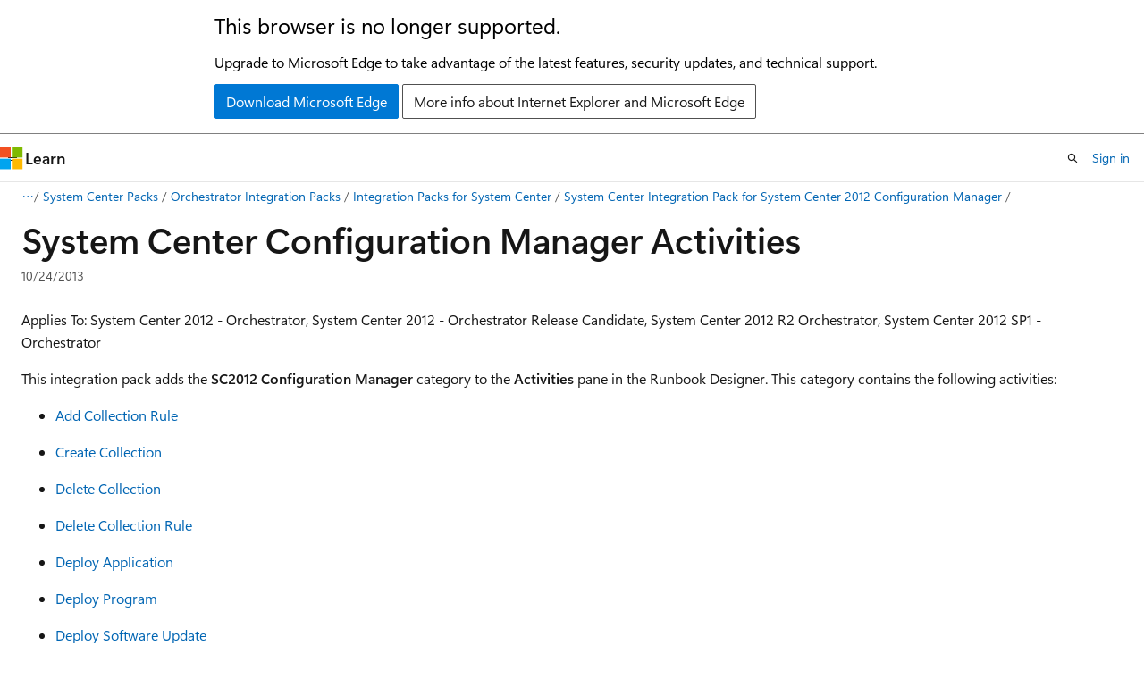

--- FILE ---
content_type: text/html
request_url: https://learn.microsoft.com/en-us/previous-versions/system-center/packs/hh967525(v=technet.10)?redirectedfrom=MSDN
body_size: 44725
content:
 <!DOCTYPE html>
		<html
			class="layout layout-holy-grail   show-table-of-contents conceptual show-breadcrumb default-focus"
			lang="en-us"
			dir="ltr"
			data-authenticated="false"
			data-auth-status-determined="false"
			data-target="docs"
			x-ms-format-detection="none"
		>
			
		<head>
			<title>System Center Configuration Manager Activities | Microsoft Learn</title>
			<meta charset="utf-8" />
			<meta name="viewport" content="width=device-width, initial-scale=1.0" />
			<meta name="color-scheme" content="light dark" />

			
			<link rel="canonical" href="https://learn.microsoft.com/en-us/previous-versions/system-center/packs/hh967525(v=technet.10)" /> 

			<!-- Non-customizable open graph and sharing-related metadata -->
			<meta name="twitter:card" content="summary_large_image" />
			<meta name="twitter:site" content="@MicrosoftLearn" />
			<meta property="og:type" content="website" />
			<meta property="og:image:alt" content="Microsoft Learn" />
			<meta property="og:image" content="https://learn.microsoft.com/en-us/media/open-graph-image.png" />
			<!-- Page specific open graph and sharing-related metadata -->
			<meta property="og:title" content="System Center Configuration Manager Activities" />
			<meta property="og:url" content="https://learn.microsoft.com/en-us/previous-versions/system-center/packs/hh967525(v=technet.10)" />
			
			<meta name="platform_id" content="bd20ba70-9bf5-fb12-7fed-02761ee7bfee" /> 
			<meta name="locale" content="en-us" />
			 <meta name="adobe-target" content="true" />
			<meta name="uhfHeaderId" content="MSDocsHeader-Archive" />

			<meta name="page_type" content="conceptual" />

			<!--page specific meta tags-->
			

			<!-- custom meta tags -->
			
		<meta name="breadcrumb_path" content="/previous-versions/system-center/breadcrumb/toc.json" />
	
		<meta name="feedback_system" content="None" />
	
		<meta name="ROBOTS" content="NOINDEX,FOLLOW" />
	
		<meta name="author" content="Archiveddocs" />
	
		<meta name="ms.author" content="Archiveddocs" />
	
		<meta name="ms.prod" content="system-center" />
	
		<meta name="ms.topic" content="archived" />
	
		<meta name="current_version_url" content="/system-center" />
	
		<meta name="is_archived" content="true" />
	
		<meta name="TOCTitle" content="System Center Configuration Manager Activities" />
	
		<meta name="ms:assetid" content="3950dc80-c200-4144-bc83-7c07fe986745" />
	
		<meta name="ms:mtpsurl" content="https://technet.microsoft.com/en-us/library/Hh967525(v=TechNet.10)" />
	
		<meta name="ms:contentKeyID" content="46333910" />
	
		<meta name="ms.date" content="2013-10-24T00:00:00Z" />
	
		<meta name="mtps_version" content="v=TechNet.10" />
	
		<meta name="document_id" content="c221b391-9ba8-8232-f5bf-dc7c24dc8661" />
	
		<meta name="document_version_independent_id" content="c221b391-9ba8-8232-f5bf-dc7c24dc8661" />
	
		<meta name="updated_at" content="2021-11-02T08:58:00Z" />
	
		<meta name="original_content_git_url" content="https://docs-archive.visualstudio.com/DefaultCollection/docs-archive-project/_git/system-center-docs-archive-pr?path=/system-center-pre2012/packs/hh967525(v=technet.10).md&amp;version=GBlive&amp;_a=contents" />
	
		<meta name="gitcommit" content="https://docs-archive.visualstudio.com/DefaultCollection/docs-archive-project/_git/system-center-docs-archive-pr/commit/e049fc6739c2d2e34f5ce478f654b66e21cbbe9c?path=/system-center-pre2012/packs/hh967525(v=technet.10).md&amp;_a=contents" />
	
		<meta name="git_commit_id" content="e049fc6739c2d2e34f5ce478f654b66e21cbbe9c" />
	
		<meta name="site_name" content="Docs" />
	
		<meta name="depot_name" content="MSDN.system-center-pre2012" />
	
		<meta name="schema" content="Conceptual" />
	
		<meta name="toc_rel" content="toc.json" />
	
		<meta name="word_count" content="1516" />
	
		<meta name="asset_id" content="packs/hh967525(v=technet.10)" />
	
		<meta name="moniker_range_name" content="" />
	
		<meta name="item_type" content="Content" />
	
		<meta name="source_path" content="system-center-pre2012/packs/hh967525(v=technet.10).md" />
	
		<meta name="previous_tlsh_hash" content="31323312750C8611EFD71D663A1A6B8026F4C048B9B0BDC0123AAD04C65E0E7717D9E8F76A67B3887332074711A2494E61D3EB38E0EC537215757EA9927C1212BB1A3F7EDB" />
	
		<meta name="github_feedback_content_git_url" content="https://docs-archive.visualstudio.com/DefaultCollection/docs-archive-project/_git/system-center-docs-archive-pr?path=/system-center-pre2012/packs/hh967525(v=technet.10).md&amp;version=GBlive&amp;_a=contents" />
	 

			<!-- assets and js globals -->
			
			<link rel="stylesheet" href="/static/assets/0.4.03224.7256-7fd827be/styles/site-ltr.css" />
			<link rel="preconnect" href="//mscom.demdex.net" crossorigin />
						<link rel="dns-prefetch" href="//target.microsoft.com" />
						<link rel="dns-prefetch" href="//microsoftmscompoc.tt.omtrdc.net" />
						<link
							rel="preload"
							as="script"
							href="/static/third-party/adobe-target/at-js/2.9.0/at.js"
							integrity="sha384-1/viVM50hgc33O2gOgkWz3EjiD/Fy/ld1dKYXJRUyjNYVEjSUGcSN+iPiQF7e4cu"
							crossorigin="anonymous"
							id="adobe-target-script"
							type="application/javascript"
						/>
			<script src="https://wcpstatic.microsoft.com/mscc/lib/v2/wcp-consent.js"></script>
			<script src="https://js.monitor.azure.com/scripts/c/ms.jsll-4.min.js"></script>
			<script src="/_themes/docs.theme/master/en-us/_themes/global/deprecation.js"></script>

			<!-- msdocs global object -->
			<script id="msdocs-script">
		var msDocs = {
  "environment": {
    "accessLevel": "online",
    "azurePortalHostname": "portal.azure.com",
    "reviewFeatures": false,
    "supportLevel": "production",
    "systemContent": true,
    "siteName": "learn",
    "legacyHosting": false
  },
  "data": {
    "contentLocale": "en-us",
    "contentDir": "ltr",
    "userLocale": "en-us",
    "userDir": "ltr",
    "pageTemplate": "Conceptual",
    "brand": "",
    "context": {},
    "standardFeedback": false,
    "showFeedbackReport": false,
    "feedbackHelpLinkType": "",
    "feedbackHelpLinkUrl": "",
    "feedbackSystem": "None",
    "feedbackGitHubRepo": "",
    "feedbackProductUrl": "",
    "extendBreadcrumb": true,
    "isEditDisplayable": false,
    "isPrivateUnauthorized": false,
    "hideViewSource": false,
    "isPermissioned": false,
    "hasRecommendations": false,
    "contributors": []
  },
  "functions": {}
};;
	</script>

			<!-- base scripts, msdocs global should be before this -->
			<script src="/static/assets/0.4.03224.7256-7fd827be/scripts/en-us/index-docs.js"></script>
			

			<!-- json-ld -->
			
		</head>
	
			<body
				id="body"
				data-bi-name="body"
				class="layout-body "
				lang="en-us"
				dir="ltr"
			>
				<header class="layout-body-header">
		<div class="header-holder has-default-focus">
			
		<a
			href="#main"
			
			style="z-index: 1070"
			class="outline-color-text visually-hidden-until-focused position-fixed inner-focus focus-visible top-0 left-0 right-0 padding-xs text-align-center background-color-body"
			
		>
			Skip to main content
		</a>
	
		<a
			href="#"
			data-skip-to-ask-learn
			style="z-index: 1070"
			class="outline-color-text visually-hidden-until-focused position-fixed inner-focus focus-visible top-0 left-0 right-0 padding-xs text-align-center background-color-body"
			hidden
		>
			Skip to Ask Learn chat experience
		</a>
	

			<div hidden id="cookie-consent-holder" data-test-id="cookie-consent-container"></div>
			<!-- Unsupported browser warning -->
			<div
				id="unsupported-browser"
				style="background-color: white; color: black; padding: 16px; border-bottom: 1px solid grey;"
				hidden
			>
				<div style="max-width: 800px; margin: 0 auto;">
					<p style="font-size: 24px">This browser is no longer supported.</p>
					<p style="font-size: 16px; margin-top: 16px;">
						Upgrade to Microsoft Edge to take advantage of the latest features, security updates, and technical support.
					</p>
					<div style="margin-top: 12px;">
						<a
							href="https://go.microsoft.com/fwlink/p/?LinkID=2092881 "
							style="background-color: #0078d4; border: 1px solid #0078d4; color: white; padding: 6px 12px; border-radius: 2px; display: inline-block;"
						>
							Download Microsoft Edge
						</a>
						<a
							href="https://learn.microsoft.com/en-us/lifecycle/faq/internet-explorer-microsoft-edge"
							style="background-color: white; padding: 6px 12px; border: 1px solid #505050; color: #171717; border-radius: 2px; display: inline-block;"
						>
							More info about Internet Explorer and Microsoft Edge
						</a>
					</div>
				</div>
			</div>
			<!-- site header -->
			<header
				id="ms--site-header"
				data-test-id="site-header-wrapper"
				role="banner"
				itemscope="itemscope"
				itemtype="http://schema.org/Organization"
			>
				<div
					id="ms--mobile-nav"
					class="site-header display-none-tablet padding-inline-none gap-none"
					data-bi-name="mobile-header"
					data-test-id="mobile-header"
				></div>
				<div
					id="ms--primary-nav"
					class="site-header display-none display-flex-tablet"
					data-bi-name="L1-header"
					data-test-id="primary-header"
				></div>
				<div
					id="ms--secondary-nav"
					class="site-header display-none display-flex-tablet"
					data-bi-name="L2-header"
					data-test-id="secondary-header"
				></div>
			</header>
			
		<!-- banner -->
		<div data-banner>
			<div id="disclaimer-holder"></div>
			
		</div>
		<!-- banner end -->
	
		</div>
	</header>
				 <section
					id="layout-body-menu"
					class="layout-body-menu display-flex"
					data-bi-name="menu"
			  >
					<div
		id="left-container"
		class="left-container display-none display-block-tablet padding-inline-sm padding-bottom-sm width-full"
	>
		<nav
			id="affixed-left-container"
			class="margin-top-sm-tablet position-sticky display-flex flex-direction-column"
			aria-label="Primary"
		></nav>
	</div>
			  </section>

				<main
					id="main"
					role="main"
					class="layout-body-main "
					data-bi-name="content"
					lang="en-us"
					dir="ltr"
				>
					
			<div
		id="ms--content-header"
		class="content-header default-focus border-bottom-none"
		data-bi-name="content-header"
	>
		<div class="content-header-controls margin-xxs margin-inline-sm-tablet">
			<button
				type="button"
				class="contents-button button button-sm margin-right-xxs"
				data-bi-name="contents-expand"
				aria-haspopup="true"
				data-contents-button
			>
				<span class="icon" aria-hidden="true"><span class="docon docon-menu"></span></span>
				<span class="contents-expand-title"> Table of contents </span>
			</button>
			<button
				type="button"
				class="ap-collapse-behavior ap-expanded button button-sm"
				data-bi-name="ap-collapse"
				aria-controls="action-panel"
			>
				<span class="icon" aria-hidden="true"><span class="docon docon-exit-mode"></span></span>
				<span>Exit editor mode</span>
			</button>
		</div>
	</div>
			<div data-main-column class="padding-sm padding-top-none padding-top-sm-tablet">
				<div>
					
		<div id="article-header" class="background-color-body margin-bottom-xs display-none-print">
			<div class="display-flex align-items-center justify-content-space-between">
				
		<details
			id="article-header-breadcrumbs-overflow-popover"
			class="popover"
			data-for="article-header-breadcrumbs"
		>
			<summary
				class="button button-clear button-primary button-sm inner-focus"
				aria-label="All breadcrumbs"
			>
				<span class="icon">
					<span class="docon docon-more"></span>
				</span>
			</summary>
			<div id="article-header-breadcrumbs-overflow" class="popover-content padding-none"></div>
		</details>

		<bread-crumbs
			id="article-header-breadcrumbs"
			role="group"
			aria-label="Breadcrumbs"
			data-test-id="article-header-breadcrumbs"
			class="overflow-hidden flex-grow-1 margin-right-sm margin-right-md-tablet margin-right-lg-desktop margin-left-negative-xxs padding-left-xxs"
		></bread-crumbs>
	 
		<div
			id="article-header-page-actions"
			class="opacity-none margin-left-auto display-flex flex-wrap-no-wrap align-items-stretch"
		>
			
		<button
			class="button button-sm border-none inner-focus display-none-tablet flex-shrink-0 "
			data-bi-name="ask-learn-assistant-entry"
			data-test-id="ask-learn-assistant-modal-entry-mobile"
			data-ask-learn-modal-entry
			
			type="button"
			style="min-width: max-content;"
			aria-expanded="false"
			aria-label="Ask Learn"
			hidden
		>
			<span class="icon font-size-lg" aria-hidden="true">
				<span class="docon docon-chat-sparkle-fill gradient-ask-learn-logo"></span>
			</span>
		</button>
		<button
			class="button button-sm display-none display-inline-flex-tablet display-none-desktop flex-shrink-0 margin-right-xxs border-color-ask-learn "
			data-bi-name="ask-learn-assistant-entry"
			
			data-test-id="ask-learn-assistant-modal-entry-tablet"
			data-ask-learn-modal-entry
			type="button"
			style="min-width: max-content;"
			aria-expanded="false"
			hidden
		>
			<span class="icon font-size-lg" aria-hidden="true">
				<span class="docon docon-chat-sparkle-fill gradient-ask-learn-logo"></span>
			</span>
			<span>Ask Learn</span>
		</button>
		<button
			class="button button-sm display-none flex-shrink-0 display-inline-flex-desktop margin-right-xxs border-color-ask-learn "
			data-bi-name="ask-learn-assistant-entry"
			
			data-test-id="ask-learn-assistant-flyout-entry"
			data-ask-learn-flyout-entry
			data-flyout-button="toggle"
			type="button"
			style="min-width: max-content;"
			aria-expanded="false"
			aria-controls="ask-learn-flyout"
			hidden
		>
			<span class="icon font-size-lg" aria-hidden="true">
				<span class="docon docon-chat-sparkle-fill gradient-ask-learn-logo"></span>
			</span>
			<span>Ask Learn</span>
		</button>
	 
		<button
			type="button"
			id="ms--focus-mode-button"
			data-focus-mode
			data-bi-name="focus-mode-entry"
			class="button button-sm flex-shrink-0 margin-right-xxs display-none display-inline-flex-desktop"
		>
			<span class="icon font-size-lg" aria-hidden="true">
				<span class="docon docon-glasses"></span>
			</span>
			<span>Focus mode</span>
		</button>
	 

			<details class="popover popover-right" id="article-header-page-actions-overflow">
				<summary
					class="justify-content-flex-start button button-clear button-sm button-primary inner-focus"
					aria-label="More actions"
					title="More actions"
				>
					<span class="icon" aria-hidden="true">
						<span class="docon docon-more-vertical"></span>
					</span>
				</summary>
				<div class="popover-content">
					
		<button
			data-page-action-item="overflow-mobile"
			type="button"
			class="button-block button-sm inner-focus button button-clear display-none-tablet justify-content-flex-start text-align-left"
			data-bi-name="contents-expand"
			data-contents-button
			data-popover-close
		>
			<span class="icon">
				<span class="docon docon-editor-list-bullet" aria-hidden="true"></span>
			</span>
			<span class="contents-expand-title">Table of contents</span>
		</button>
	 
		<a
			id="lang-link-overflow"
			class="button-sm inner-focus button button-clear button-block justify-content-flex-start text-align-left"
			data-bi-name="language-toggle"
			data-page-action-item="overflow-all"
			data-check-hidden="true"
			data-read-in-link
			href="#"
			hidden
		>
			<span class="icon" aria-hidden="true" data-read-in-link-icon>
				<span class="docon docon-locale-globe"></span>
			</span>
			<span data-read-in-link-text>Read in English</span>
		</a>
	 
		<button
			type="button"
			class="collection button button-clear button-sm button-block justify-content-flex-start text-align-left inner-focus"
			data-list-type="collection"
			data-bi-name="collection"
			data-page-action-item="overflow-all"
			data-check-hidden="true"
			data-popover-close
		>
			<span class="icon" aria-hidden="true">
				<span class="docon docon-circle-addition"></span>
			</span>
			<span class="collection-status">Add</span>
		</button>
	
					
		<button
			type="button"
			class="collection button button-block button-clear button-sm justify-content-flex-start text-align-left inner-focus"
			data-list-type="plan"
			data-bi-name="plan"
			data-page-action-item="overflow-all"
			data-check-hidden="true"
			data-popover-close
			hidden
		>
			<span class="icon" aria-hidden="true">
				<span class="docon docon-circle-addition"></span>
			</span>
			<span class="plan-status">Add to plan</span>
		</button>
	  
					
		<hr class="margin-block-xxs" />
		<h4 class="font-size-sm padding-left-xxs">Share via</h4>
		
					<a
						class="button button-clear button-sm inner-focus button-block justify-content-flex-start text-align-left text-decoration-none share-facebook"
						data-bi-name="facebook"
						data-page-action-item="overflow-all"
						href="#"
					>
						<span class="icon color-primary" aria-hidden="true">
							<span class="docon docon-facebook-share"></span>
						</span>
						<span>Facebook</span>
					</a>

					<a
						href="#"
						class="button button-clear button-sm inner-focus button-block justify-content-flex-start text-align-left text-decoration-none share-twitter"
						data-bi-name="twitter"
						data-page-action-item="overflow-all"
					>
						<span class="icon color-text" aria-hidden="true">
							<span class="docon docon-xlogo-share"></span>
						</span>
						<span>x.com</span>
					</a>

					<a
						href="#"
						class="button button-clear button-sm inner-focus button-block justify-content-flex-start text-align-left text-decoration-none share-linkedin"
						data-bi-name="linkedin"
						data-page-action-item="overflow-all"
					>
						<span class="icon color-primary" aria-hidden="true">
							<span class="docon docon-linked-in-logo"></span>
						</span>
						<span>LinkedIn</span>
					</a>
					<a
						href="#"
						class="button button-clear button-sm inner-focus button-block justify-content-flex-start text-align-left text-decoration-none share-email"
						data-bi-name="email"
						data-page-action-item="overflow-all"
					>
						<span class="icon color-primary" aria-hidden="true">
							<span class="docon docon-mail-message"></span>
						</span>
						<span>Email</span>
					</a>
			  
	 
		<hr class="margin-block-xxs" />
		<button
			class="button button-block button-clear button-sm justify-content-flex-start text-align-left inner-focus"
			type="button"
			data-bi-name="print"
			data-page-action-item="overflow-all"
			data-popover-close
			data-print-page
			data-check-hidden="true"
		>
			<span class="icon color-primary" aria-hidden="true">
				<span class="docon docon-print"></span>
			</span>
			<span>Print</span>
		</button>
	
				</div>
			</details>
		</div>
	
			</div>
		</div>
	  
		<!-- privateUnauthorizedTemplate is hidden by default -->
		<div unauthorized-private-section data-bi-name="permission-content-unauthorized-private" hidden>
			<hr class="hr margin-top-xs margin-bottom-sm" />
			<div class="notification notification-info">
				<div class="notification-content">
					<p class="margin-top-none notification-title">
						<span class="icon">
							<span class="docon docon-exclamation-circle-solid" aria-hidden="true"></span>
						</span>
						<span>Note</span>
					</p>
					<p class="margin-top-none authentication-determined not-authenticated">
						Access to this page requires authorization. You can try <a class="docs-sign-in" href="#" data-bi-name="permission-content-sign-in">signing in</a> or <a  class="docs-change-directory" data-bi-name="permisson-content-change-directory">changing directories</a>.
					</p>
					<p class="margin-top-none authentication-determined authenticated">
						Access to this page requires authorization. You can try <a class="docs-change-directory" data-bi-name="permisson-content-change-directory">changing directories</a>.
					</p>
				</div>
			</div>
		</div>
	
					<div class="content"><h1 id="system-center-configuration-manager-activities">System Center Configuration Manager Activities</h1></div>
					
		<div
			id="article-metadata"
			class="page-metadata-container display-flex gap-xxs justify-content-space-between align-items-center flex-wrap-wrap"
		>
			
		<div class="margin-block-xxs">
			<ul class="metadata page-metadata" data-bi-name="page info" lang="en-us" dir="ltr">
				<li class="visibility-hidden-visual-diff">
			<local-time
				format="twoDigitNumeric"
				datetime="2013-10-24T00:00:00.000Z"
				data-article-date-source="ms.date"
				class="is-invisible"
			>
				2013-10-24
			</local-time>
		</li>  
			</ul>
		</div>
	 
				<div
					id="user-feedback"
					class="margin-block-xxs display-none display-none-print"
					hidden
					data-hide-on-archived
				>
					
		<button
			id="user-feedback-button"
			data-test-id="conceptual-feedback-button"
			class="button button-sm button-clear button-primary display-none"
			type="button"
			data-bi-name="user-feedback-button"
			data-user-feedback-button
			hidden
		>
			<span class="icon" aria-hidden="true">
				<span class="docon docon-like"></span>
			</span>
			<span>Feedback</span>
		</button>
	
				</div>
		  
		</div>
	 
		<nav
			id="center-doc-outline"
			class="doc-outline is-hidden-desktop display-none-print margin-bottom-sm"
			data-bi-name="intopic toc"
			aria-label="In this article"
		>
			<h2 id="ms--in-this-article" class="title is-6 margin-block-xs">
				In this article
			</h2>
		</nav>
	
					<div class="content"><p>Applies To: System Center 2012 - Orchestrator, System Center 2012 - Orchestrator Release Candidate, System Center 2012 R2 Orchestrator, System Center 2012 SP1 - Orchestrator</p>
<p>This integration pack adds the <strong>SC2012 Configuration Manager</strong> category to the <strong>Activities</strong> pane in the Runbook Designer. This category contains the following activities:</p>
<ul>
<li><p><a href="hh967533(v=technet.10)" data-linktype="relative-path">Add Collection Rule</a></p>
</li>
<li><p><a href="hh967526(v=technet.10)" data-linktype="relative-path">Create Collection</a></p>
</li>
<li><p><a href="hh967528(v=technet.10)" data-linktype="relative-path">Delete Collection</a></p>
</li>
<li><p><a href="hh967536(v=technet.10)" data-linktype="relative-path">Delete Collection Rule</a></p>
</li>
<li><p><a href="hh967531(v=technet.10)" data-linktype="relative-path">Deploy Application</a></p>
</li>
<li><p><a href="hh967529(v=technet.10)" data-linktype="relative-path">Deploy Program</a></p>
</li>
<li><p><a href="hh967530(v=technet.10)" data-linktype="relative-path">Deploy Software Update</a></p>
</li>
<li><p><a href="hh967540(v=technet.10)" data-linktype="relative-path">Deploy Task Sequence</a></p>
</li>
<li><p><a href="hh967539(v=technet.10)" data-linktype="relative-path">Get Collection Member</a></p>
</li>
<li><p><a href="hh967532(v=technet.10)" data-linktype="relative-path">Get Deployment Status</a></p>
</li>
<li><p><a href="hh967538(v=technet.10)" data-linktype="relative-path">Perform Client Action</a></p>
</li>
<li><p><a href="hh967527(v=technet.10)" data-linktype="relative-path">Update Collection Membership</a></p>
</li>
</ul>
<h2 id="common-configuration-instructions-for-all-activities">Common Configuration Instructions for All Activities</h2>
<p>The following configuration instructions apply to all activities in this integration pack. Links to this section are included in the configuration instructions for each activity.</p>
<h3 id="activity-properties">Activity Properties</h3>
<p>Each activity has a set of required or optional properties that define the configuration of that activity. This includes how it connects to other activities or how the activity performs its actions. You can view or modify activity properties when the activity is placed in the current runbook.</p>
<h4 id="to-configure-the-properties-for-an-activity">To configure the properties for an activity</h4>
<ol>
<li><p>Double-click the activity. Alternatively, you can right-click the activity, and then click <strong>Properties</strong>.</p>
<div class="TIP">
<p>Tip</p>
<p>The filters for al activities are case sensitive. A value that does not match the case of your filter entry is not returned.</p>
<p></p>
</div>
</li>
<li><p>To save your configuration entries, click <strong>Finish</strong>.</p>
</li>
</ol>
<p>In the activity properties dialog box, several tabs along the left side provide access to general and specific settings for the activity. Although the number of available tabs for activity properties differs from activity to activity, all activities will have a <strong>General</strong> tab, a <strong>Details</strong> tab, and a <strong>Run Behavior</strong> tab. Some activities may have additional tabs.</p>
<h3 id="general-tab">General Tab</h3>
<p>This tab contains the <strong>Name</strong> and <strong>Description</strong> properties for the activity. By default, the <strong>Name</strong> of the activity is the same as its activity type, and the <strong>Description</strong> is blank. You can modify these properties to create a more descriptive name or provide a detailed description of the actions of the activity.</p>
<h3 id="details-tab">Details Tab</h3>
<p>This tab contains properties that are specific to the activity. All activities in this integration pack except for the Perform Client Action activity have the <strong>Connection Name</strong> property at the top of the <strong>Details</strong> tab. This property is used to specify the connection to the Configuration Manager server.</p>
<h4 id="to-configure-the-connection-name-property">To configure the Connection Name property</h4>
<ul>
<li>Click the ellipsis <strong>(…)</strong> button next to the <strong>Name</strong> field, and then select the applicable connection name. Connections displayed in the list have been previously configured as described in <a href="hh967537(v=technet.10)" data-linktype="relative-path">Configuring the System Center 2012 Configuration Manager Connection Settings</a>.</li>
</ul>
<p><strong>Value Type</strong> properties are common across many of the activities. These properties provide flexibility in the type of data you provide to the activity, allowing you to specify ID values or names of objects to be used. Each Value Type property is linked directly to another property listed immediately above the Value Type property.</p>
<h4 id="to-configure-value-type-properties">To configure Value Type properties</h4>
<ul>
<li>Click the ellipsis <strong>(…)</strong> button next to the <strong>Value Type</strong> field, and then select the setting that correctly identifies the type of value in the associated property.</li>
</ul>
<h3 id="schedule-tab">Schedule Tab</h3>
<p>The <strong>Schedule</strong> tab allows you to define availability, expiration and mandatory assignments for deployments. Options available on the tab may vary depending on the type of deployment. Mandatory assignment schedules cause Configuration Manager to automatically run the program at a specific time or according to a specific event, such as user Logon/Logoff. The settings on this tab are optional.</p>
<h4 id="mandatory-assignment-schedules">Mandatory Assignment Schedules</h4>
<p>To add a new mandatory assignment, click the <strong>New</strong> button. The Mandatory Schedule dialog appears.</p>
<p>The Mandatory Schedule dialog box contains the following elements:</p>
<table>
<colgroup>
<col>
<col>
</colgroup>
<thead>
<tr class="header">
<th>Element</th>
<th>Description</th>
</tr>
</thead>
<tbody>
<tr class="odd">
<td><p>Use the following schedule</p></td>
<td><p>Enables the <strong>Schedule</strong> group which allows you to define a specific schedule.</p>
<p>The following options are some of those that might be available for setting a recurrence pattern:</p>
<ol>
<li><strong>None</strong>: Specifies that the operation does not recur.<br>
<br>
</li>
<li><strong>Weekly</strong>: Specifies that the operation recurs every N weeks. If this option is selected, you must specify the day of the week on which the operation will occur.<br>
<br>
</li>
<li><strong>Monthly</strong>: Specifies that the operation recurs every N months. If this option is selected, you must specify the day of the month on which the operation will occur.<br>
<br>
</li>
<li><strong>Custom interval</strong> (varies depending on the recurrence pattern selected): Specifies the frequency with which the operation will recur. You may set this in terms of minutes, hours, or days.<br>
<br>
</li>
</ol></td>
</tr>
<tr class="even">
<td><p>Assign immediately after this event</p></td>
<td><p>Enables the selector for event-based assignment. Options are:</p>
<ol>
<li><strong>As soon as possible</strong>: Specifies that the program will automatically run as soon as it reaches the client and all program requirements are met. This value is specified by default.<br>
<br>
</li>
<li><strong>Logon</strong>: Specifies that the program will automatically run the next time a user logs on to the client.<br>
<br>
</li>
<li><strong>Logoff</strong>: Specifies that the program will automatically run the next time a user logs off the client.<br>
<br>
</li>
</ol></td>
</tr>
</tbody>
</table>
<h4 id="to-add-a-mandatory-assignment">To add a mandatory assignment</h4>
<ul>
<li><p>Click <strong>Add</strong>. The <strong>Mandatory Schedule</strong> dialog box opens.</p>
</li>
<li><p>To schedule the advertisement at a specified date and time select <strong>Use the following schedule</strong>.</p>
<ol>
<li><p>To schedule the event, click the ellipsis <strong>(…)</strong> button to open the <strong>Date Time Selection</strong> dialog. Modify the date and time according to your needs, and then click <strong>OK</strong>.</p>
</li>
<li><p>If you want all clients to run the program at the same time regardless of time zone, select the <strong>UTC</strong> check box.</p>
</li>
<li><p>If you want the advertisement to run on a recurring schedule, select one of the options: <strong>Weekly</strong>, <strong>Monthly</strong> or <strong>Custom Interval</strong> and set the properties according to your needs.</p>
</li>
</ol>
</li>
<li><p>To run the advertisement after an event, select <strong>Assign immediately after this event</strong>. Select the applicable option <strong>As soon as possible</strong>, <strong>Logoff</strong>, or <strong>Logon</strong>.</p>
</li>
<li><p>Click <strong>OK</strong> to save the schedule.</p>
</li>
</ul>
<div class="NOTE">
<p>Note</p>
<p>Note: You can create multiple mandatory assignments.</p>
<p></p>
</div>
<h3 id="run-behavior-tab">Run Behavior Tab</h3>
<p>This tab contains the properties that determine how the activity handles multi-value published data and what notifications will be sent if the activity fails or runs for an excessive period of time.</p>
<h4 id="returned-data-behavior">Returned Data Behavior</h4>
<p>The “Get” activities retrieve information from another activity or outside source, and can return one or more values in the published data. For example, when you use the Get Collection Member activity, the data output from that activity might be a list of computers that belong to the specified collection.</p>
<p>By default, the data from the activity will be passed on as multiple individual outputs. This triggers the next activity as many times as there are items in the output. Alternatively, you can provide a single output for the Get activity by enabling the <strong>Flatten</strong> option. When you enable this option, you also choose a formatting option:</p>
<ul>
<li><p><strong>Separate with line breaks</strong>. Each item is on a new line. This format is useful for creating human-readable text files for the output.</p>
</li>
<li><p><strong>Separate with _</strong> . Each item is separated by one or more characters of your choice.</p>
</li>
<li><p><strong>Use CSV format</strong>. All items are in CSV (comma-separated value) format. This format is useful for importing data into spreadsheets or other applications.</p>
</li>
</ul>
<p>The activity will produce a new set of data every time it runs. The <strong>Flatten</strong> feature does not flatten data across multiple executions of the same activity.</p>
<h4 id="event-notifications">Event Notifications</h4>
<p>Some activities are expected to take a limited amount of time to complete. If they do not complete within that time they may be stalled or there may be another issue preventing them from completing. You can define the number of seconds to wait for completion of the action. After this period a platform event will be sent and the issue will be reported. You can also choose whether to generate a platform event if the activity returns a failure.</p>
<h4 id="to-be-notified-when-the-activity-takes-longer-than-a-specified-time-to-run-or-fails-to-run">To be notified when the activity takes longer than a specified time to run or fails to run</h4>
<ol>
<li><p>In the <strong>Event Notifications</strong> box, enter the <strong>number of seconds</strong> of run time before a notification is generated.</p>
</li>
<li><p>Select the <strong>Report if activity fails to run</strong> check box to generate run failure notifications.</p>
</li>
</ol>
<p>For more information about Orchestrator events, see the <a href="https://technet.microsoft.com/en-us/library/hh403781(v=technet.10)" data-linktype="external">Troubleshooting</a> section of the Runbook Guide.</p>
<h3 id="published-data">Published Data</h3>
<p>Published data is the foundation of a working runbook. It is the data produced as a result of the actions of an activity. This data is published to an internal data bus that is unique for each runbook. Subsequent activities in the runbook can subscribe to this published data and use it in their configuration. Link conditions also use this information to add decision-making capabilities to runbooks.</p>
<p>An activity can only subscribe to published data from the activities that are linked before it in the runbook. You can use published data to automatically populate the property values needed by activities.</p>
<h4 id="to-use-published-data">To use published data</h4>
<ol>
<li><p>Right-click the property value box, click <strong>Subscribe</strong>, and then click <strong>Published Data</strong>.</p>
</li>
<li><p>Click the <strong>Activity</strong> drop-down box and select the activity from which you want to obtain the data.</p>
<p>To view additional data elements common to all policies, select <strong>Show Common Published Data</strong>.</p>
</li>
<li><p>Click the published data element that you want to use, and then click <strong>OK</strong>.</p>
</li>
</ol>
<p>For a list of the data elements published by each activity, see the Published Data tables in the activity topic. For information about the Common Published Data items, see <a href="https://technet.microsoft.com/en-us/library/hh403821(v=technet.10)" data-linktype="external">Published Data</a>.</p>
</div>
					
		<div
			id="ms--inline-notifications"
			class="margin-block-xs"
			data-bi-name="inline-notification"
		></div>
	 
		<div
			id="assertive-live-region"
			role="alert"
			aria-live="assertive"
			class="visually-hidden"
			aria-relevant="additions"
			aria-atomic="true"
		></div>
		<div
			id="polite-live-region"
			role="status"
			aria-live="polite"
			class="visually-hidden"
			aria-relevant="additions"
			aria-atomic="true"
		></div>
	
					
				</div>
				
		<div id="ms--additional-resources-mobile" class="display-none-print">
			<hr class="hr" hidden />
			<h2 id="ms--additional-resources-mobile-heading" class="title is-3" hidden>
				Additional resources
			</h2>
			 
		<section
			id="right-rail-training-mobile"
			class=""
			data-bi-name="learning-resource-card"
			hidden
		></section>
	 
		<section
			id="right-rail-events-mobile"
			class=""
			data-bi-name="events-card"
			hidden
		></section>
	 
		<section
			id="right-rail-qna-mobile"
			class="margin-top-xxs"
			data-bi-name="qna-link-card"
			hidden
		></section>
	
		</div>
	
			</div>
			
		<div
			id="action-panel"
			role="region"
			aria-label="Action Panel"
			class="action-panel"
			tabindex="-1"
		></div>
	
		
				</main>
				<aside
					id="layout-body-aside"
					class="layout-body-aside "
					data-bi-name="aside"
			  >
					
		<div
			id="ms--additional-resources"
			class="right-container padding-sm display-none display-block-desktop height-full"
			data-bi-name="pageactions"
			role="complementary"
			aria-label="Additional resources"
		>
			<div id="affixed-right-container" data-bi-name="right-column">
				
		<nav
			id="side-doc-outline"
			class="doc-outline border-bottom padding-bottom-xs margin-bottom-xs"
			data-bi-name="intopic toc"
			aria-label="In this article"
		>
			<h3>In this article</h3>
		</nav>
	
				<!-- Feedback -->
				
			</div>
		</div>
	
			  </aside> <section
					id="layout-body-flyout"
					class="layout-body-flyout "
					data-bi-name="flyout"
			  >
					 <div
	class="height-full border-left background-color-body-medium"
	id="ask-learn-flyout"
></div>
			  </section> <div class="layout-body-footer " data-bi-name="layout-footer">
		<footer
			id="footer"
			data-test-id="footer"
			data-bi-name="footer"
			class="footer-layout has-padding has-default-focus border-top  uhf-container"
			role="contentinfo"
		>
			<div class="display-flex gap-xs flex-wrap-wrap is-full-height padding-right-lg-desktop">
				
		<a
			data-mscc-ic="false"
			href="#"
			data-bi-name="select-locale"
			class="locale-selector-link flex-shrink-0 button button-sm button-clear external-link-indicator"
			id=""
			title=""
			><span class="icon" aria-hidden="true"
				><span class="docon docon-world"></span></span
			><span class="local-selector-link-text">en-us</span></a
		>
	 <div class="ccpa-privacy-link" data-ccpa-privacy-link hidden>
		
		<a
			data-mscc-ic="false"
			href="https://aka.ms/yourcaliforniaprivacychoices"
			data-bi-name="your-privacy-choices"
			class="button button-sm button-clear flex-shrink-0 external-link-indicator"
			id=""
			title=""
			>
		<svg
			xmlns="http://www.w3.org/2000/svg"
			viewBox="0 0 30 14"
			xml:space="preserve"
			height="16"
			width="43"
			aria-hidden="true"
			focusable="false"
		>
			<path
				d="M7.4 12.8h6.8l3.1-11.6H7.4C4.2 1.2 1.6 3.8 1.6 7s2.6 5.8 5.8 5.8z"
				style="fill-rule:evenodd;clip-rule:evenodd;fill:#fff"
			></path>
			<path
				d="M22.6 0H7.4c-3.9 0-7 3.1-7 7s3.1 7 7 7h15.2c3.9 0 7-3.1 7-7s-3.2-7-7-7zm-21 7c0-3.2 2.6-5.8 5.8-5.8h9.9l-3.1 11.6H7.4c-3.2 0-5.8-2.6-5.8-5.8z"
				style="fill-rule:evenodd;clip-rule:evenodd;fill:#06f"
			></path>
			<path
				d="M24.6 4c.2.2.2.6 0 .8L22.5 7l2.2 2.2c.2.2.2.6 0 .8-.2.2-.6.2-.8 0l-2.2-2.2-2.2 2.2c-.2.2-.6.2-.8 0-.2-.2-.2-.6 0-.8L20.8 7l-2.2-2.2c-.2-.2-.2-.6 0-.8.2-.2.6-.2.8 0l2.2 2.2L23.8 4c.2-.2.6-.2.8 0z"
				style="fill:#fff"
			></path>
			<path
				d="M12.7 4.1c.2.2.3.6.1.8L8.6 9.8c-.1.1-.2.2-.3.2-.2.1-.5.1-.7-.1L5.4 7.7c-.2-.2-.2-.6 0-.8.2-.2.6-.2.8 0L8 8.6l3.8-4.5c.2-.2.6-.2.9 0z"
				style="fill:#06f"
			></path>
		</svg>
	
			<span>Your Privacy Choices</span></a
		>
	
	</div>
				<div class="flex-shrink-0">
		<div class="dropdown has-caret-up">
			<button
				data-test-id="theme-selector-button"
				class="dropdown-trigger button button-clear button-sm inner-focus theme-dropdown-trigger"
				aria-controls="{{ themeMenuId }}"
				aria-expanded="false"
				title="Theme"
				data-bi-name="theme"
			>
				<span class="icon">
					<span class="docon docon-sun" aria-hidden="true"></span>
				</span>
				<span>Theme</span>
				<span class="icon expanded-indicator" aria-hidden="true">
					<span class="docon docon-chevron-down-light"></span>
				</span>
			</button>
			<div class="dropdown-menu" id="{{ themeMenuId }}" role="menu">
				<ul class="theme-selector padding-xxs" data-test-id="theme-dropdown-menu">
					<li class="theme display-block">
						<button
							class="button button-clear button-sm theme-control button-block justify-content-flex-start text-align-left"
							data-theme-to="light"
						>
							<span class="theme-light margin-right-xxs">
								<span
									class="theme-selector-icon border display-inline-block has-body-background"
									aria-hidden="true"
								>
									<svg class="svg" xmlns="http://www.w3.org/2000/svg" viewBox="0 0 22 14">
										<rect width="22" height="14" class="has-fill-body-background" />
										<rect x="5" y="5" width="12" height="4" class="has-fill-secondary" />
										<rect x="5" y="2" width="2" height="1" class="has-fill-secondary" />
										<rect x="8" y="2" width="2" height="1" class="has-fill-secondary" />
										<rect x="11" y="2" width="3" height="1" class="has-fill-secondary" />
										<rect x="1" y="1" width="2" height="2" class="has-fill-secondary" />
										<rect x="5" y="10" width="7" height="2" rx="0.3" class="has-fill-primary" />
										<rect x="19" y="1" width="2" height="2" rx="1" class="has-fill-secondary" />
									</svg>
								</span>
							</span>
							<span role="menuitem"> Light </span>
						</button>
					</li>
					<li class="theme display-block">
						<button
							class="button button-clear button-sm theme-control button-block justify-content-flex-start text-align-left"
							data-theme-to="dark"
						>
							<span class="theme-dark margin-right-xxs">
								<span
									class="border theme-selector-icon display-inline-block has-body-background"
									aria-hidden="true"
								>
									<svg class="svg" xmlns="http://www.w3.org/2000/svg" viewBox="0 0 22 14">
										<rect width="22" height="14" class="has-fill-body-background" />
										<rect x="5" y="5" width="12" height="4" class="has-fill-secondary" />
										<rect x="5" y="2" width="2" height="1" class="has-fill-secondary" />
										<rect x="8" y="2" width="2" height="1" class="has-fill-secondary" />
										<rect x="11" y="2" width="3" height="1" class="has-fill-secondary" />
										<rect x="1" y="1" width="2" height="2" class="has-fill-secondary" />
										<rect x="5" y="10" width="7" height="2" rx="0.3" class="has-fill-primary" />
										<rect x="19" y="1" width="2" height="2" rx="1" class="has-fill-secondary" />
									</svg>
								</span>
							</span>
							<span role="menuitem"> Dark </span>
						</button>
					</li>
					<li class="theme display-block">
						<button
							class="button button-clear button-sm theme-control button-block justify-content-flex-start text-align-left"
							data-theme-to="high-contrast"
						>
							<span class="theme-high-contrast margin-right-xxs">
								<span
									class="border theme-selector-icon display-inline-block has-body-background"
									aria-hidden="true"
								>
									<svg class="svg" xmlns="http://www.w3.org/2000/svg" viewBox="0 0 22 14">
										<rect width="22" height="14" class="has-fill-body-background" />
										<rect x="5" y="5" width="12" height="4" class="has-fill-secondary" />
										<rect x="5" y="2" width="2" height="1" class="has-fill-secondary" />
										<rect x="8" y="2" width="2" height="1" class="has-fill-secondary" />
										<rect x="11" y="2" width="3" height="1" class="has-fill-secondary" />
										<rect x="1" y="1" width="2" height="2" class="has-fill-secondary" />
										<rect x="5" y="10" width="7" height="2" rx="0.3" class="has-fill-primary" />
										<rect x="19" y="1" width="2" height="2" rx="1" class="has-fill-secondary" />
									</svg>
								</span>
							</span>
							<span role="menuitem"> High contrast </span>
						</button>
					</li>
				</ul>
			</div>
		</div>
	</div>
			</div>
			<ul class="links" data-bi-name="footerlinks">
				<li class="manage-cookies-holder" hidden=""></li>
				<li>
		
		<a
			data-mscc-ic="false"
			href="https://learn.microsoft.com/en-us/principles-for-ai-generated-content"
			data-bi-name="aiDisclaimer"
			class=" external-link-indicator"
			id=""
			title=""
			>AI Disclaimer</a
		>
	
	</li><li>
		
		<a
			data-mscc-ic="false"
			href="https://learn.microsoft.com/en-us/previous-versions/"
			data-bi-name="archivelink"
			class=" external-link-indicator"
			id=""
			title=""
			>Previous Versions</a
		>
	
	</li> <li>
		
		<a
			data-mscc-ic="false"
			href="https://techcommunity.microsoft.com/t5/microsoft-learn-blog/bg-p/MicrosoftLearnBlog"
			data-bi-name="bloglink"
			class=" external-link-indicator"
			id=""
			title=""
			>Blog</a
		>
	
	</li> <li>
		
		<a
			data-mscc-ic="false"
			href="https://learn.microsoft.com/en-us/contribute"
			data-bi-name="contributorGuide"
			class=" external-link-indicator"
			id=""
			title=""
			>Contribute</a
		>
	
	</li><li>
		
		<a
			data-mscc-ic="false"
			href="https://go.microsoft.com/fwlink/?LinkId=521839"
			data-bi-name="privacy"
			class=" external-link-indicator"
			id=""
			title=""
			>Privacy</a
		>
	
	</li><li>
		
		<a
			data-mscc-ic="false"
			href="https://learn.microsoft.com/en-us/legal/termsofuse"
			data-bi-name="termsofuse"
			class=" external-link-indicator"
			id=""
			title=""
			>Terms of Use</a
		>
	
	</li><li>
		
		<a
			data-mscc-ic="false"
			href="https://www.microsoft.com/legal/intellectualproperty/Trademarks/"
			data-bi-name="trademarks"
			class=" external-link-indicator"
			id=""
			title=""
			>Trademarks</a
		>
	
	</li>
				<li>&copy; Microsoft 2025</li>
			</ul>
		</footer>
	</footer>
			</body>
		</html>